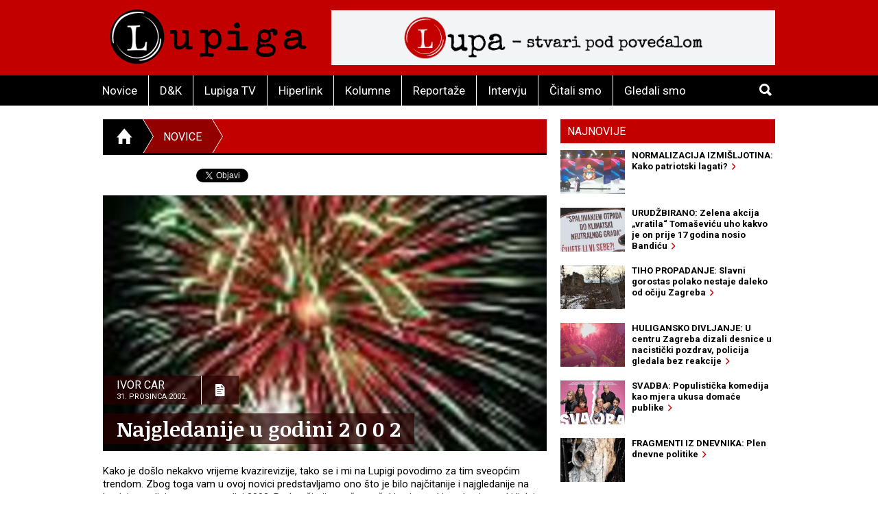

--- FILE ---
content_type: text/html; charset=utf-8
request_url: https://www.lupiga.com/vijesti/najgledanije-u-godini-2-0-0-2
body_size: 26197
content:
<!DOCTYPE html>
<!--[if IE 9]> <html class="lt-ie10" lang="hr" > <![endif]-->
<html class="no-js" lang="hr">
<head>
<meta content="text/html; charset=UTF-8" http-equiv="Content-Type">
<meta charset="utf-8">
<meta content="Lupiga" name="author">
<meta content="Najgledanije u godini 2 0 0 2" name="title">
<meta content="Najgledanije u godini 2 0 0 2" property="og:title">
<meta content="Kako je došlo nekakvo vrijeme kvazirevizije, tako se i mi na Lupigi povodimo za tim sveopćim trendom. Zbog toga vam u ovoj novici predstavljamo ono što je bilo najčitanije i najgledanije na Lupigi u godini na umoru, godini 2002. Pod opširnije možete očekivati poneki naslov i poneki link iz redom svih Lupiginih rubrika. Stoga izvolite i uđite u …." name="description">
<meta content="Kako je došlo nekakvo vrijeme kvazirevizije, tako se i mi na Lupigi povodimo za tim sveopćim trendom. Zbog toga vam u ovoj novici predstavljamo ono što je bilo najčitanije i najgledanije na Lupigi u godini na umoru, godini 2002. Pod opširnije možete očekivati poneki naslov i poneki link iz redom svih Lupiginih rubrika. Stoga izvolite i uđite u …." property="og:description">
<link href="https://lupiga.s3.eu-central-1.amazonaws.com/repository/article/horizontal_pic/947/slider_20021231200115vatromet.jpg" rel="image_src">
<meta content="https://lupiga.s3.eu-central-1.amazonaws.com/repository/article/horizontal_pic/947/slider_20021231200115vatromet.jpg" property="og:image">
<meta content="website" property="og:type">
<meta content="https://www.lupiga.com/vijesti/najgledanije-u-godini-2-0-0-2" property="og:url">
<meta content="Lupiga" property="og:site_name">
<meta content="Lupiga, Najgledanije u godini 2 0 0 2, Novice" name="keywords">
<meta content="353388918130336" property="fb:app_id">
<meta content="all" name="robots">
<meta content="width=device-width, initial-scale=1.0" name="viewport">
<title>Najgledanije u godini 2 0 0 2 :: Novice :: Lupiga</title>
<meta name="csrf-param" content="authenticity_token" />
<meta name="csrf-token" content="r2_ggGiqpc5sSaQsCwAsg-QCCjK_qTWvnaOwModb6RwMAY224tpb8os43gl48VyaNnlRmW42rpVD-lGq69B_sw" />


<link href="https://fonts.googleapis.com/css?family=Noticia+Text:400,700|Roboto:700,700italic,400,400italic&amp;subset=latin-ext,latin" rel="stylesheet" type="text/css">
<link rel="stylesheet" href="/assets/application-e27aa27f.css" data-turbo-track="reload" />
<link href="/ilightbox/src/css/ilightbox.css" rel="stylesheet">
<script src="/assets/application-0aafb3c8.js" defer="defer"></script>
<link rel="alternate" type="application/rss+xml" title="Novice sa www.lupiga.com internet stranice" href="https://www.lupiga.com/vijesti.xml" />
<style>
  .socials div.like{margin-top: 0px;}
</style>
</head>
<body>
<div id="fb-root"></div>
<script>
  (function(d, s, id) {
    var js, fjs = d.getElementsByTagName(s)[0];
    if (d.getElementById(id)) return;
    js = d.createElement(s); js.id = id;
    js.src = "//connect.facebook.net/hr_HR/all.js#xfbml=1&appId=353388918130336";
    fjs.parentNode.insertBefore(js, fjs);
  }(document, 'script', 'facebook-jssdk'));
</script>
<div class="off-canvas-wrap" data-offcanvas="">
<div class="inner-wrap">
<header class="page">
<div class="row vortex">
<div class="columns small-3 show-for-small-only">
<a class="left-off-canvas-toggle button" href="#" role="button">
<i class="icon ion-navicon-round"></i>
</a>
</div>
<div class="columns small-6 medium-4">
<h1><a title="Lupiga" href="/"><img src="/assets/lp_logo-e05be8bd.gif" /></a></h1>
</div>
<div class="columns small-3 text-right show-for-small-only">
<a class="button" href="#" id="toggle-search">
<i class="icon ion-search"></i>
</a>
</div>
<div class="columns medium-8 hide-for-small-only">
<div class="banner-728" role="banner">
<a target="_blank" href="https://lupa.lupiga.com"><img src="/images/banners/lupa_banner_728x90.png" width="728" height="90" /></a>
</div>
</div>
</div>
<div id="menu-and-search">
<div class="row">
<div class="columns medium-11 hide-for-small-only">
<ul class="inline-list menu">
<li class="">
<a href="/novice">Novice</a>
</li>
<li class="">
<a href="/drustvo-i-kultura">D&amp;K</a>
</li>
<li class="">
<a href="/lupiga-tv">Lupiga TV</a>
</li>
<li class="">
<a href="/hiperlink">Hiperlink</a>
</li>
<li class="">
<a href="/kolumne">Kolumne</a>
</li>
<li class="">
<a href="/reportaze">Reportaže</a>
</li>
<li class="">
<a href="/intervjui">Intervju</a>
</li>
<li class="">
<a href="/knjige">Čitali smo</a>
</li>
<li class="">
<a href="/filmovi">Gledali smo</a>
</li>
</ul>
</div>
<div class="columns small-12 medium-1 text-right">
<a class="button hide-for-small-only" href="#" id="toggle-search2">
<i class="icon ion-search"></i>
</a>
<div class="row collapse" id="search-medium">
<form action="https://www.lupiga.com/trazilica" accept-charset="UTF-8" method="get"><div class="columns small-10">
<input id="search" name="q" placeholder="Pretraži" size="30" type="text">
</div>
<div class="columns small-2">
<button class="button postfix">
<i class="icon ion-search"></i>
</button>
</div>
</form></div>
</div>
</div>
</div>

</header>
<!-- BEGIN Offset menu -->
<!-- Off Canvas Menu -->
<nav aria-label="Main" class="left-off-canvas-menu">
<ul class="off-canvas-list">
<li>
<label>Lupiga</label>
</li>
<li class="">
<a href="/novice">Novice</a>
</li>
<li class="">
<a href="/drustvo-i-kultura">D&amp;K</a>
</li>
<li class="">
<a href="/lupiga-tv">Lupiga TV</a>
</li>
<li class="">
<a href="/hiperlink">Hiperlink</a>
</li>
<li class="">
<a href="/kolumne">Kolumne</a>
</li>
<li class="">
<a href="/reportaze">Reportaže</a>
</li>
<li class="">
<a href="/intervjui">Intervju</a>
</li>
<li class="">
<a href="/knjige">Čitali smo</a>
</li>
<li class="">
<a href="/filmovi">Gledali smo</a>
</li>
</ul>
</nav>
<!-- close the off-canvas menu -->
<a class="exit-off-canvas"></a>
<!-- END Offset menu -->
<div class="main" role="main">
<div class="row">
<div class="medium-8 columns">
<div class="section-title">
<ul class="breadcrumb">
<li>
<a href="/">
<i class="icon ion-home"></i>
</a>
</li>
<li class="current">
<a href="/novice">Novice</a>
</li>
<li>
<a href="#">&nbsp;</a>
</li>
</ul>
</div>


<div class="articles">
<div class="row">
<div class="columns">
<article class="details">
<div class="socials" style="position: relative; z-index:1004;">
  <div class="like">
    <div class="fb-like" data-href="https://lupiga.com/vijesti/najgledanije-u-godini-2-0-0-2" data-send="false" data-layout="button_count" data-width="128" data-show-faces="false" data-font="arial"></div>
  </div>

  <div class="tweet" data-twitter-username="rekreacija">
    <a href="https://twitter.com/share" class="twitter-share-button" data-url="https://lupiga.com/vijesti/najgledanije-u-godini-2-0-0-2" data-via="lupigacom" data-lang="HR">Tweet</a>
  </div>

  <div class="plusone">
    <div class="g-plusone" data-size="medium" data-annotation="none" data-href="https://lupiga.com/vijesti/najgledanije-u-godini-2-0-0-2" data-callback="onGPlusShareCallback"></div>
  </div>
</div>
<div class="clear"></div>


<div class="lead-pic">
<img alt="Najgledanije u godini 2 0 0 2" src="https://lupiga.s3.eu-central-1.amazonaws.com/repository/article/horizontal_pic/947/slider_20021231200115vatromet.jpg" />
<div class="publish-info">
<div class="date-and-icon">
<div class="date">
<h3>Ivor Car</h3>
<h4>31. prosinca 2002.</h4>
</div>
<i class="icon ion-document-text"></i>
</div>
<h1>Najgledanije u godini 2 0 0 2</h1>
</div>
</div>
<div class="lead">Kako je došlo nekakvo vrijeme kvazirevizije, tako se i mi na Lupigi povodimo za tim sveopćim trendom. Zbog toga vam u ovoj novici predstavljamo ono što je bilo najčitanije i najgledanije na Lupigi u godini na umoru, godini 2002. Pod opširnije možete očekivati poneki naslov i poneki link iz redom svih Lupiginih rubrika. Stoga izvolite i uđite u ….</div>

<div class="lead"><P>Najbolje je da krenemo od rubrike u kojoj se događaju svakodnevni noviteti, barem bi tako trebalo biti. Dakle, krenimo od rubrike <STRONG>novice</STRONG>. Popis tri najčitanije Lupigine novice izgleda ovako:</P>
<P><STRONG>1.</STRONG>&nbsp;&nbsp;&nbsp; <A href="/vijesti/index.php?id=1459" target=_blank>Novo lice s naslovnice</A> <BR><STRONG>2.</STRONG>&nbsp;&nbsp;&nbsp; <A href="/vijesti/index.php?id=1471" target=_blank>Slavne gimnastičarke pozirale nage</A><BR><STRONG>3.</STRONG>&nbsp;&nbsp;&nbsp; <A href="/vijesti/index.php?id=1318" target=_blank>Edo</A></P>
<P>Kako mi ne ukazujemo samo na najbolje i najčitanije tako ćemo ukazati i nanečitanije, što ne znači kako je riječ o najlošijem, čak može značiti upravo obratno. Najnečitanija novica je <A href="/vijesti/index.php?id=1058" target=_blank>Ne daj krokodile</A>.</P>
<P>Što se tiče <STRONG>enciklopedija</STRONG> koje u drugoj polovici 2002. godine bilježe bukvalni zastoj u razvoju, tri najčitanije su redom biografije estradnih zvijezda, i to:</P>
<P><STRONG>1.</STRONG>&nbsp;&nbsp;&nbsp; <A href="/enciklopedija/enciklopedija.php?id=95" target=_blank>Thompson, Marko Perković</A><BR><STRONG>2.</STRONG>&nbsp;&nbsp;&nbsp; <A href="/enciklopedija/enciklopedija.php?id=1116" target=_blank>Severina</A><BR><STRONG>3.</STRONG>&nbsp;&nbsp;&nbsp; <A href="/enciklopedija/enciklopedija.php?id=1420" target=_blank>Svetlana, Ražnatović – Ceca</A></P>
<P>S druge strane najmanje se čitalo o <A href="/enciklopedija/enciklopedija.php?id=363" target=_blank>sušilu za kosu</A>.</P>
<P>Kralj Lupiginih <STRONG>kolumni</STRONG> po čitanosti je neprikosnovena zvijezda <EM>Edo Maajka</EM>, pa ne treba ni čuditi što su prva tri mjesta zauzele upravo njegove kolumne. Iako vrijedi napomenuti, Edo piše kolumne još od doba dok nije ni bio zvijezda, a kamoli neprikosnovena.</P>
<P><STRONG>1.</STRONG>&nbsp;&nbsp;&nbsp; <A href="/kolumna/kolumna.php?id=1263" target=_blank>Samo kod nas…(Ultaroptimizam)</A><BR><STRONG>2.</STRONG>&nbsp;&nbsp;&nbsp; <A href="/kolumna/kolumna.php?id=809" target=_blank>Javno sranje</A><BR><STRONG>3.</STRONG>&nbsp;&nbsp;&nbsp; <A href="/kolumna/kolumna.php?id=201" target=_blank>Bosanac u Zagrebu (Predrasude)</A></P>
<P>Možda bi trebalo spomenuti i neku brojkicu, recimo kako je kolumnu <EM>Ultaroptimizam</EM> pročitalo čak <STRONG>744</STRONG> osobe. Višestruko manji broj posjeta bilježi kolumna već dugo neaktivne <EM>Tini</EM>, <A href="/kolumna/kolumna.php?id=897" target=_blank>Da li svi muškarci imaju seksualne fantazije? I što su oni?</A> </P>
<P>Rubrika u kojoj uglavnom <EM>Bozzo</EM> recenzira <STRONG>knjige</STRONG>, relativno je novog datuma, kao što je novog datuma i cijela Lupiga, pa tu razlika između konkurentnih takmaca i nije evidentna, jer sve je to u par klikova. Popis najčitanijh recenzija izgleda ovako:</P>
<P><STRONG>1.</STRONG>&nbsp;&nbsp;&nbsp; <A href="/knjige/opsirnije.php?id=1492" target=_blank>Libido.hr (zbirka hrvatskih erotskih priča)</A><BR><STRONG>2.</STRONG>&nbsp;&nbsp;&nbsp; <A href="/knjige/opsirnije.php?id=1332" target=_blank>Ljubavna sabotaža</A><BR><STRONG>3.</STRONG>&nbsp;&nbsp;&nbsp; <A href="/knjige/opsirnije.php?id=1359" target=_blank>Zakon želje</A></P>
<P>Za Lupiginu rubriku <STRONG>filmskih recenzija</STRONG> vrijedi slično kao i za rubriku Čitali smo, a najčitanije recenzije su:</P>
<P><STRONG>1.</STRONG>&nbsp;&nbsp;&nbsp; <A href="/film/opsirnije.php?id=1385" target=_blank>Fine mrtve djevojke</A><BR><STRONG>2.</STRONG>&nbsp;&nbsp;&nbsp; <A href="/film/opsirnije.php?id=1243" target=_blank>Ljudi u crnom 2</A><BR><STRONG>3.</STRONG>&nbsp;&nbsp;&nbsp; <A href="/film/opsirnije.php?id=1237" target=_blank>Soba panike</A></P>
<P>Dok je ljude najmanje zanimao kineski film <A href="/film/opsirnije.php?id=1105" target=_blank>Svatko je najvažniji</A>.</P>
<P>Kao što znate<STRONG> GostLupež</STRONG> je rijetka i nova pojava na našem siteu, pa se zbog toga tekstovi u toj rubrici mogu podijeliti samo na <A href="/gost_komentator/?id=1320" target=_blank>onaj najčitaniji</A> i <A href="/gost_komentator/" target=_blank>onaj drugi</A> po redu najčitaniji, a ujedno posljednji i najnečitaniji. Izbor <STRONG>Putopisa</STRONG> također nije nikakav, ali svejedno se može probrati onaj najviše puta viđen, a to je putopis iz <A href="/putopisi/putopis.php?id=1166" target=_blank>New Yorka</A>. Uvjerljivo najigranija <STRONG>igrica</STRONG> naše najgledanije rubrike je <A href="/igrice/" target=_blank>Blast Billiards</A>. Vjerovali ili ne svoje bilijarske mogućnosti u toj igrici mjesečno okuša oko 3 000 igrača!?! Za kraj ostavljamo i najbolji <STRONG>vic</STRONG> po izbori čitatelja Lupige, a taj je slijedeći:</P>
<P><FONT style="FONT-SIZE: 8pt" color=#336699>Mladi Gavrilović je kao šegrt radio u nekoj mesarnici... Na kraju svakoga dana, kad je već smaknuo i razrezao nekoliko prasaca, kravica, ovaca, kokica i slično, morao je još lijepo očistiti prostorije. Dok je tako sakupljao sve one kljunove, usi, repove, kopita i slično, svane mu: ''PA ŠTETA je sve ovo bacati !!!"</FONT></P></div>
</article>
</div>
</div>
<div class="row related">
<div class="columns">
<h3 class="stamp-o">Srodne novice</h3>
<ul class="related-articles">
<li><a href="/vijesti/top-10-svemirskih-misterija"><h1>Top 10 svemirskih misterija</h1></a></li>
<li><a href="/vijesti/najopasniji-americki-grad"><h1>Najopasniji američki grad!</h1></a></li>
<li><a href="/vijesti/sto-je-novoga-40"><h1>Što je novoga?</h1></a></li>
<li><a href="/vijesti/lupi-ga-na-lupigu"><h1>Lupi ga na Lupigu</h1></a></li>
<li><a href="/vijesti/malo-statistike"><h1>Malo statistike</h1></a></li>
</ul>
</div>
</div>
<div class="row related">
<turbo-frame id="list_comments"><div class="columns">
<span class="comments-count">
broj komentara:
<strong>0</strong>
</span>
<h3 class="stamp-o">Komentari</h3>
<a name="comments"></a>
<div id="comments">
<form class="new_comment" id="new_comment" action="/vijesti/najgledanije-u-godini-2-0-0-2/komentari" accept-charset="UTF-8" method="post"><input type="hidden" name="authenticity_token" value="wOsYVZDdJ6OVZxLyYkw-UTFxfEBQRFVFGMzZPp53QKIeXRXEw9sQbSzOZMY3UJhKSMi1oFA-vzhNfZpBYOitQA" /><div class="row">
<div class="columns medium-6 small-12">
</div>
</div>
<div class="row">
<div class="columns small-12">
<label class="">
Ime / nadimak *(obavezno)
<input placeholder="tvoje ime ili nadimak" type="text" value="" name="comment[title]" id="comment_title" />
</label>

</div>
</div>
<div class="row">
<div class="columns small-12">
<label class="">
Komentar *(obavezno)
<textarea cols="45" rows="5" placeholder="tvoj komentar" name="comment[comment]" id="comment_comment">
</textarea>
</label>

</div>
</div>
<div class="row">
<div class="columns small-12">
<label class="">
E-mail (opcija)
<input placeholder="primjer@domena.com" type="text" value="" name="comment[email]" id="comment_email" />
</label>

</div>
</div>
<div class="row">
<div class="columns small-12">
<button class="button">
Pošalji komentar &nbsp;&nbsp;
<i class="icon ion-chevron-right"></i>
</button>
</div>
</div>
</form></div>
<a id="komentari" name="komentari"></a>
<ol class="comments-list">
</ol>
</div>
</turbo-frame></div>
</div>
</div>
<div class="medium-4 columns aside selected-content">
<ul class="tabs" data-tab="" id="newest">
<li class="tab-title active">
<a href="#najnovije">Najnovije</a>
</li>
</ul>
<div class="tabs-content">
<div class="content active" id="najnovije">
<article>
<a class="row collapse" href="/kolumne/normalizacija-izmisljotina-kako-patriotski-lagati">
<div class="columns small-4">
<div class="lead-pic"><img alt="" src="https://lupiga.s3.eu-central-1.amazonaws.com/repository/article/vertical_pic/14951/mala.jpg" width="100" height="80" /></div>
</div>
<div class="columns small-8">
<h2>NORMALIZACIJA IZMIŠLJOTINA: Kako patriotski lagati?&nbsp;&nbsp;<i class="icon ion-chevron-right"></i></h2>
</div>
</a>
</article>
<article>
<a class="row collapse" href="/vijesti/urudzbirano-zelena-akcija-vratila-tomasevicu-uho-koje-je-on-prije-17-godina-nosio-bandicu">
<div class="columns small-4">
<div class="lead-pic"><img alt="" src="https://lupiga.s3.eu-central-1.amazonaws.com/repository/article/vertical_pic/14952/mala.jpg" width="100" height="80" /></div>
</div>
<div class="columns small-8">
<h2>URUDŽBIRANO: Zelena akcija „vratila“ Tomaševiću uho kakvo je on prije 17 godina nosio Bandiću&nbsp;&nbsp;<i class="icon ion-chevron-right"></i></h2>
</div>
</a>
</article>
<article>
<a class="row collapse" href="/reportaze/tiho-propadanje-slavni-gorostas-polako-nestaje-daleko-od-ociju-zagreba">
<div class="columns small-4">
<div class="lead-pic"><img alt="" src="https://lupiga.s3.eu-central-1.amazonaws.com/repository/article/vertical_pic/14918/mala.jpg" width="100" height="80" /></div>
</div>
<div class="columns small-8">
<h2>TIHO PROPADANJE: Slavni gorostas polako nestaje daleko od očiju Zagreba&nbsp;&nbsp;<i class="icon ion-chevron-right"></i></h2>
</div>
</a>
</article>
<article>
<a class="row collapse" href="/vijesti/huligani-divljali-centrom-zagreba-dizali-desnice-u-nacisticki-pozdrav-policija-gledala-bez-reakcije">
<div class="columns small-4">
<div class="lead-pic"><img alt="" src="https://lupiga.s3.eu-central-1.amazonaws.com/repository/article/vertical_pic/14885/mala.jpg" width="100" height="80" /></div>
</div>
<div class="columns small-8">
<h2>HULIGANSKO DIVLJANJE: U centru Zagreba dizali desnice u nacistički pozdrav, policija gledala bez reakcije&nbsp;&nbsp;<i class="icon ion-chevron-right"></i></h2>
</div>
</a>
</article>
<article>
<a class="row collapse" href="/filmovi/svadba-populisticka-komedija-kao-mjera-ukusa-domace-publike">
<div class="columns small-4">
<div class="lead-pic"><img alt="" src="https://lupiga.s3.eu-central-1.amazonaws.com/repository/article/vertical_pic/14854/mala.jpg" width="100" height="80" /></div>
</div>
<div class="columns small-8">
<h2>SVADBA: Populistička komedija kao mjera ukusa domaće publike&nbsp;&nbsp;<i class="icon ion-chevron-right"></i></h2>
</div>
</a>
</article>
<article>
<a class="row collapse" href="/kolumne/fragmenti-iz-dnevnika-laszlo-vegel-politika-identiteta-kao-plen-dnevne-politike">
<div class="columns small-4">
<div class="lead-pic"><img alt="" src="https://lupiga.s3.eu-central-1.amazonaws.com/repository/article/vertical_pic/14853/mala.jpg" width="100" height="80" /></div>
</div>
<div class="columns small-8">
<h2>FRAGMENTI IZ DNEVNIKA: Plen dnevne politike&nbsp;&nbsp;<i class="icon ion-chevron-right"></i></h2>
</div>
</a>
</article>
<article>
<a class="row collapse" href="/kolumne/ne-vrijedno-spomena-zabiljeske-americkog-skribomana-ii">
<div class="columns small-4">
<div class="lead-pic"><img alt="" src="https://lupiga.s3.eu-central-1.amazonaws.com/repository/article/vertical_pic/14852/mala.jpg" width="100" height="80" /></div>
</div>
<div class="columns small-8">
<h2>[NE]VRIJEDNO SPOMENA: Zabilješke američkog skribomana (II)&nbsp;&nbsp;<i class="icon ion-chevron-right"></i></h2>
</div>
</a>
</article>
<article>
<a class="row collapse" href="/vijesti/ajmo-ustase-i-pozlaceni-kic-trimalhionova-gozba-na-splitskim-gripama">
<div class="columns small-4">
<div class="lead-pic"><img alt="" src="https://lupiga.s3.eu-central-1.amazonaws.com/repository/article/vertical_pic/14819/mala.jpg" width="100" height="80" /></div>
</div>
<div class="columns small-8">
<h2>„AJMO USTAŠE“ I POZLAĆENI KIČ: Trimalhionova gozba na splitskim Gripama&nbsp;&nbsp;<i class="icon ion-chevron-right"></i></h2>
</div>
</a>
</article>
<article>
<a class="row collapse" href="/hiperlink/zlocin-kao-javna-tajna-mrlja-na-savjesti-citavoga-grada">
<div class="columns small-4">
<div class="lead-pic"><img alt="" src="https://lupiga.s3.eu-central-1.amazonaws.com/repository/article/vertical_pic/14786/mala.jpg" width="100" height="80" /></div>
</div>
<div class="columns small-8">
<h2>ZLOČIN KAO JAVNA TAJNA: Mrlja na savjesti čitavoga grada&nbsp;&nbsp;<i class="icon ion-chevron-right"></i></h2>
</div>
</a>
</article>
<article>
<a class="row collapse" href="/vijesti/mutna-buducnost-vjesnika-nuzno-je-inzistirati-na-drustvenoj-i-javnoj-namjeni">
<div class="columns small-4">
<div class="lead-pic"><img alt="" src="https://lupiga.s3.eu-central-1.amazonaws.com/repository/article/vertical_pic/14754/mala.jpg" width="100" height="80" /></div>
</div>
<div class="columns small-8">
<h2>MUTNA BUDUĆNOST VJESNIKA: Nužno je inzistirati na društvenoj i javnoj namjeni&nbsp;&nbsp;<i class="icon ion-chevron-right"></i></h2>
</div>
</a>
</article>
</div>
</div>
<div class="columnists">
<article class="odd">
<a href="/kolumne/normalizacija-izmisljotina-kako-patriotski-lagati">
<div class="author-pic"><img style="height:105px;" src="https://lupiga.s3.eu-central-1.amazonaws.com/repository/kolumna/fotke/srdjan_puhalo_right.png" /></div>
<div class="stamp-wrapper clearfix">
<h3 class="stamp">Kolumna</h3>
</div>
<div class="author-and-title">
<h2>Srđan Puhalo</h2>
<h1>NORMALIZACIJA IZMIŠLJOTINA: Kako patriotski lagati?</h1>
</div>
</a>
</article>
<article class="even">
<a href="/kolumne/fragmenti-iz-dnevnika-laszlo-vegel-politika-identiteta-kao-plen-dnevne-politike">
<div class="author-pic"><img style="height:105px; -moz-transform: scaleX(-1);-o-transform: scaleX(-1);-webkit-transform: scaleX(-1);transform: scaleX(-1);filter: FlipH;-ms-filter: &quot;FlipH&quot;;" src="https://lupiga.s3.eu-central-1.amazonaws.com/repository/kolumna/fotke/laszlo_vegel_right.png" /></div>
<div class="stamp-wrapper clearfix">
<h3 class="stamp">Kolumna</h3>
</div>
<div class="author-and-title">
<h2>László Végel</h2>
<h1>FRAGMENTI IZ DNEVNIKA: Plen dnevne politike</h1>
</div>
</a>
</article>
</div>

<div class="row">
<div class="columns">
<h3 class="stamp-o black-bg">
<a href="/hiperlink">Hiperlink</a>
</h3>
<article>
<a href="/hiperlink/zlocin-kao-javna-tajna-mrlja-na-savjesti-citavoga-grada">
<h1>ZLOČIN KAO JAVNA TAJNA: Mrlja na savjesti čitavoga grada</h1>
</a>
</article>
<article>
<a href="/hiperlink/gospoda-o-izuzetna-umjesnost-pisanja-tatjane-gromace">
<h1>GOSPOĐA O.: Izuzetna umješnost pisanja Tatjane Gromače</h1>
</a>
</article>
<article>
<a href="/hiperlink/slavoj-zizek-u-idealnom-svijetu-trebali-bismo-poceti-s-hapsenjem-putina-netanjahua-i-samog-trumpa">
<h1>SLAVOJ ŽIŽEK: U idealnom svijetu, trebali bismo početi s hapšenjem Putina, Netanjahua… i samog Trumpa</h1>
</a>
</article>
<article>
<a href="/hiperlink/biljeznica-robija-k-posjet-ambulanti">
<h1>BILJEŽNICA ROBIJA K.: Posjet ambulanti</h1>
</a>
</article>
<article>
<a href="/hiperlink/slucaj-ive-rincic-normalizacija-fasizma-pod-maskom-objektivnosti">
<h1>SLUČAJ IVE RINČIĆ: Normalizacija fašizma pod maskom „objektivnosti“</h1>
</a>
</article>
<article>
<a href="/hiperlink/slavoj-zizek-buducnost-zohrana-mamdanija-su-razocarani-trumpovci-a-ne-dosadni-inertni-centar">
<h1>SLAVOJ ŽIŽEK: Budućnost Zohrana Mamdanija su razočarani trumpovci, a ne dosadni inertni centar</h1>
</a>
</article>
<article>
<a href="/hiperlink/biljeznica-robija-k-moj-grad">
<h1>BILJEŽNICA ROBIJA K.: Moj Grad</h1>
</a>
</article>
<article>
<a href="/hiperlink/heni-erceg-iz-bosne-smo-saznali-kakva-komunjarska-banda-vodi-glavni-grad-hrvata">
<h1>HENI ERCEG: Iz Bosne smo saznali kakva komunjarska banda vodi glavni grad Hrvata</h1>
</a>
</article>
<h3 class="stamp-o">
<a href="/recepti">Recepti</a>
</h3>
<ul class="side-list">
<li><a href="/recepti/domaci-sok-od-bazge">Domaći sok od bazge</a></li>
<li><a href="/recepti/burek-bosanski-za-1-odraslu-osobu">Burek (bosanski) za 1 odraslu osobu</a></li>
<li><a href="/recepti/drugacija-svinjska-jetrica">Drugačija svinjska jetrica</a></li>
</ul>
<h3 class="stamp-o">
<a href="/enciklopedija">E-ciklopedija</a>
</h3>
<ul class="side-list">
<li><a href="/enciklopedija/povijesni-put-hitlerove-klonje">Povijesni put Hitlerove &#39;klonje&#39;</a></li>
<li><a href="/enciklopedija/yugo-urbana-legenda">Yugo - urbana legenda</a></li>
<li><a href="/enciklopedija/freedom-theatre-teatar-slobode">Freedom Theatre (Teatar slobode)</a></li>
</ul>
<div class="banner" style="margin-bottom: 0;">
<a style="display:block; padding: 10px 0;" href="https://lupiga.com/vijesti/tekst-natjecaja-za-regionalne-novinarske-nagrade-srdjan-aleksic-2025"><img alt="Regionalni konkurs 2023" src="https://lupiga.s3.eu-central-1.amazonaws.com/repository/article/horizontal_pic/13610/medium_velika.jpg" width="300" height="174" /></a>
</div>
<div class="banner">
<a style="display:block; padding: 10px 0;" href="https://lupiga.com/reflektor"><img alt="Reflektor" src="/assets/reflektor-973ff1eb.jpg" width="300" height="200" /></a>
</div>
<a class="twitter-timeline" height="250" href="https://twitter.com/lupigacom" data-widget-id="526761561776349184" style="margin-bottom: 10px;"></a>
<div id="fb-likebox"><div class="fb-page" data-href="https://www.facebook.com/lupiga" data-height="367" data-small-header="false" data-adapt-container-width="true" data-hide-cover="false" data-show-facepile="true" data-show-posts="false"><div class="fb-xfbml-parse-ignore"><blockquote cite="https://www.facebook.com/lupiga"><a href="https://www.facebook.com/lupiga">Lupiga.com</a></blockquote></div></div></div>


</div>
</div>

</div>
</div>

</div>
<footer class="page">
<div class="row">
<div class="columns text-center">
<ul class="inline-list menu">
<li>
<a href="/impressum"><i class="icon ion-chevron-right"></i>Impressum</a>
</li>
<li>
<a href="mailto:webmaster@lupiga.com"><i class="icon ion-chevron-right"></i>Webmaster - Kontakt</a>
</li>
<li>
<a href="mailto:marketing@lupiga.com"><i class="icon ion-chevron-right"></i>Marketing - Kontakt</a>
</li>
<li>
<a href="/politika-privatnosti"><i class="icon ion-chevron-right"></i>Politika privatnosti</a>
</li>
</ul>
<p class="copyright">
&copy; LUPIGA
2026
|
<a href="/">www.lupiga.com</a>
</p>
<h2 class="logo"><a href="/"><img src="/assets/lp_logo-e05be8bd.gif" /></a></h2>
</div>
</div>
</footer>
</div>
</div>


<!-- google plus one button code -->
<script>
  (function() {
    var po = document.createElement('script'); po.type = 'text/javascript'; po.async = true;
    po.src = 'https://apis.google.com/js/plusone.js';
    var s = document.getElementsByTagName('script')[0]; s.parentNode.insertBefore(po, s);
  })();
</script>
<!-- twitter widgets script -->
<script src="https://platform.twitter.com/widgets.js" type="text/javascript"></script>
<!-- Google tag (gtag.js) -->
<script async src="https://www.googletagmanager.com/gtag/js?id=UA-365566-1"></script>
 <script>
     window.dataLayer = window.dataLayer || [];
       function gtag(){dataLayer.push(arguments);}
       gtag('js', new Date());

       gtag('config', 'UA-365566-1');
 </script>

</body>
</html>


--- FILE ---
content_type: text/html; charset=utf-8
request_url: https://accounts.google.com/o/oauth2/postmessageRelay?parent=https%3A%2F%2Fwww.lupiga.com&jsh=m%3B%2F_%2Fscs%2Fabc-static%2F_%2Fjs%2Fk%3Dgapi.lb.en.2kN9-TZiXrM.O%2Fd%3D1%2Frs%3DAHpOoo_B4hu0FeWRuWHfxnZ3V0WubwN7Qw%2Fm%3D__features__
body_size: 160
content:
<!DOCTYPE html><html><head><title></title><meta http-equiv="content-type" content="text/html; charset=utf-8"><meta http-equiv="X-UA-Compatible" content="IE=edge"><meta name="viewport" content="width=device-width, initial-scale=1, minimum-scale=1, maximum-scale=1, user-scalable=0"><script src='https://ssl.gstatic.com/accounts/o/2580342461-postmessagerelay.js' nonce="e08sprE-ZnQkRl-jKfyE2A"></script></head><body><script type="text/javascript" src="https://apis.google.com/js/rpc:shindig_random.js?onload=init" nonce="e08sprE-ZnQkRl-jKfyE2A"></script></body></html>